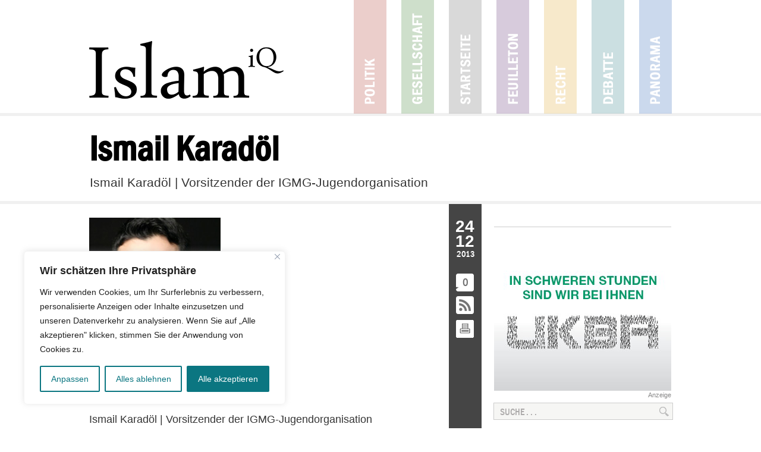

--- FILE ---
content_type: text/html; charset=utf-8
request_url: https://www.google.com/recaptcha/api2/anchor?ar=1&k=6LdoDYoaAAAAAArEc8SKcUXuRFVL6rHuZqbKgF-M&co=aHR0cHM6Ly93d3cuaXNsYW1pcS5kZTo0NDM.&hl=en&v=N67nZn4AqZkNcbeMu4prBgzg&size=invisible&anchor-ms=20000&execute-ms=30000&cb=sit46ss6pod8
body_size: 48440
content:
<!DOCTYPE HTML><html dir="ltr" lang="en"><head><meta http-equiv="Content-Type" content="text/html; charset=UTF-8">
<meta http-equiv="X-UA-Compatible" content="IE=edge">
<title>reCAPTCHA</title>
<style type="text/css">
/* cyrillic-ext */
@font-face {
  font-family: 'Roboto';
  font-style: normal;
  font-weight: 400;
  font-stretch: 100%;
  src: url(//fonts.gstatic.com/s/roboto/v48/KFO7CnqEu92Fr1ME7kSn66aGLdTylUAMa3GUBHMdazTgWw.woff2) format('woff2');
  unicode-range: U+0460-052F, U+1C80-1C8A, U+20B4, U+2DE0-2DFF, U+A640-A69F, U+FE2E-FE2F;
}
/* cyrillic */
@font-face {
  font-family: 'Roboto';
  font-style: normal;
  font-weight: 400;
  font-stretch: 100%;
  src: url(//fonts.gstatic.com/s/roboto/v48/KFO7CnqEu92Fr1ME7kSn66aGLdTylUAMa3iUBHMdazTgWw.woff2) format('woff2');
  unicode-range: U+0301, U+0400-045F, U+0490-0491, U+04B0-04B1, U+2116;
}
/* greek-ext */
@font-face {
  font-family: 'Roboto';
  font-style: normal;
  font-weight: 400;
  font-stretch: 100%;
  src: url(//fonts.gstatic.com/s/roboto/v48/KFO7CnqEu92Fr1ME7kSn66aGLdTylUAMa3CUBHMdazTgWw.woff2) format('woff2');
  unicode-range: U+1F00-1FFF;
}
/* greek */
@font-face {
  font-family: 'Roboto';
  font-style: normal;
  font-weight: 400;
  font-stretch: 100%;
  src: url(//fonts.gstatic.com/s/roboto/v48/KFO7CnqEu92Fr1ME7kSn66aGLdTylUAMa3-UBHMdazTgWw.woff2) format('woff2');
  unicode-range: U+0370-0377, U+037A-037F, U+0384-038A, U+038C, U+038E-03A1, U+03A3-03FF;
}
/* math */
@font-face {
  font-family: 'Roboto';
  font-style: normal;
  font-weight: 400;
  font-stretch: 100%;
  src: url(//fonts.gstatic.com/s/roboto/v48/KFO7CnqEu92Fr1ME7kSn66aGLdTylUAMawCUBHMdazTgWw.woff2) format('woff2');
  unicode-range: U+0302-0303, U+0305, U+0307-0308, U+0310, U+0312, U+0315, U+031A, U+0326-0327, U+032C, U+032F-0330, U+0332-0333, U+0338, U+033A, U+0346, U+034D, U+0391-03A1, U+03A3-03A9, U+03B1-03C9, U+03D1, U+03D5-03D6, U+03F0-03F1, U+03F4-03F5, U+2016-2017, U+2034-2038, U+203C, U+2040, U+2043, U+2047, U+2050, U+2057, U+205F, U+2070-2071, U+2074-208E, U+2090-209C, U+20D0-20DC, U+20E1, U+20E5-20EF, U+2100-2112, U+2114-2115, U+2117-2121, U+2123-214F, U+2190, U+2192, U+2194-21AE, U+21B0-21E5, U+21F1-21F2, U+21F4-2211, U+2213-2214, U+2216-22FF, U+2308-230B, U+2310, U+2319, U+231C-2321, U+2336-237A, U+237C, U+2395, U+239B-23B7, U+23D0, U+23DC-23E1, U+2474-2475, U+25AF, U+25B3, U+25B7, U+25BD, U+25C1, U+25CA, U+25CC, U+25FB, U+266D-266F, U+27C0-27FF, U+2900-2AFF, U+2B0E-2B11, U+2B30-2B4C, U+2BFE, U+3030, U+FF5B, U+FF5D, U+1D400-1D7FF, U+1EE00-1EEFF;
}
/* symbols */
@font-face {
  font-family: 'Roboto';
  font-style: normal;
  font-weight: 400;
  font-stretch: 100%;
  src: url(//fonts.gstatic.com/s/roboto/v48/KFO7CnqEu92Fr1ME7kSn66aGLdTylUAMaxKUBHMdazTgWw.woff2) format('woff2');
  unicode-range: U+0001-000C, U+000E-001F, U+007F-009F, U+20DD-20E0, U+20E2-20E4, U+2150-218F, U+2190, U+2192, U+2194-2199, U+21AF, U+21E6-21F0, U+21F3, U+2218-2219, U+2299, U+22C4-22C6, U+2300-243F, U+2440-244A, U+2460-24FF, U+25A0-27BF, U+2800-28FF, U+2921-2922, U+2981, U+29BF, U+29EB, U+2B00-2BFF, U+4DC0-4DFF, U+FFF9-FFFB, U+10140-1018E, U+10190-1019C, U+101A0, U+101D0-101FD, U+102E0-102FB, U+10E60-10E7E, U+1D2C0-1D2D3, U+1D2E0-1D37F, U+1F000-1F0FF, U+1F100-1F1AD, U+1F1E6-1F1FF, U+1F30D-1F30F, U+1F315, U+1F31C, U+1F31E, U+1F320-1F32C, U+1F336, U+1F378, U+1F37D, U+1F382, U+1F393-1F39F, U+1F3A7-1F3A8, U+1F3AC-1F3AF, U+1F3C2, U+1F3C4-1F3C6, U+1F3CA-1F3CE, U+1F3D4-1F3E0, U+1F3ED, U+1F3F1-1F3F3, U+1F3F5-1F3F7, U+1F408, U+1F415, U+1F41F, U+1F426, U+1F43F, U+1F441-1F442, U+1F444, U+1F446-1F449, U+1F44C-1F44E, U+1F453, U+1F46A, U+1F47D, U+1F4A3, U+1F4B0, U+1F4B3, U+1F4B9, U+1F4BB, U+1F4BF, U+1F4C8-1F4CB, U+1F4D6, U+1F4DA, U+1F4DF, U+1F4E3-1F4E6, U+1F4EA-1F4ED, U+1F4F7, U+1F4F9-1F4FB, U+1F4FD-1F4FE, U+1F503, U+1F507-1F50B, U+1F50D, U+1F512-1F513, U+1F53E-1F54A, U+1F54F-1F5FA, U+1F610, U+1F650-1F67F, U+1F687, U+1F68D, U+1F691, U+1F694, U+1F698, U+1F6AD, U+1F6B2, U+1F6B9-1F6BA, U+1F6BC, U+1F6C6-1F6CF, U+1F6D3-1F6D7, U+1F6E0-1F6EA, U+1F6F0-1F6F3, U+1F6F7-1F6FC, U+1F700-1F7FF, U+1F800-1F80B, U+1F810-1F847, U+1F850-1F859, U+1F860-1F887, U+1F890-1F8AD, U+1F8B0-1F8BB, U+1F8C0-1F8C1, U+1F900-1F90B, U+1F93B, U+1F946, U+1F984, U+1F996, U+1F9E9, U+1FA00-1FA6F, U+1FA70-1FA7C, U+1FA80-1FA89, U+1FA8F-1FAC6, U+1FACE-1FADC, U+1FADF-1FAE9, U+1FAF0-1FAF8, U+1FB00-1FBFF;
}
/* vietnamese */
@font-face {
  font-family: 'Roboto';
  font-style: normal;
  font-weight: 400;
  font-stretch: 100%;
  src: url(//fonts.gstatic.com/s/roboto/v48/KFO7CnqEu92Fr1ME7kSn66aGLdTylUAMa3OUBHMdazTgWw.woff2) format('woff2');
  unicode-range: U+0102-0103, U+0110-0111, U+0128-0129, U+0168-0169, U+01A0-01A1, U+01AF-01B0, U+0300-0301, U+0303-0304, U+0308-0309, U+0323, U+0329, U+1EA0-1EF9, U+20AB;
}
/* latin-ext */
@font-face {
  font-family: 'Roboto';
  font-style: normal;
  font-weight: 400;
  font-stretch: 100%;
  src: url(//fonts.gstatic.com/s/roboto/v48/KFO7CnqEu92Fr1ME7kSn66aGLdTylUAMa3KUBHMdazTgWw.woff2) format('woff2');
  unicode-range: U+0100-02BA, U+02BD-02C5, U+02C7-02CC, U+02CE-02D7, U+02DD-02FF, U+0304, U+0308, U+0329, U+1D00-1DBF, U+1E00-1E9F, U+1EF2-1EFF, U+2020, U+20A0-20AB, U+20AD-20C0, U+2113, U+2C60-2C7F, U+A720-A7FF;
}
/* latin */
@font-face {
  font-family: 'Roboto';
  font-style: normal;
  font-weight: 400;
  font-stretch: 100%;
  src: url(//fonts.gstatic.com/s/roboto/v48/KFO7CnqEu92Fr1ME7kSn66aGLdTylUAMa3yUBHMdazQ.woff2) format('woff2');
  unicode-range: U+0000-00FF, U+0131, U+0152-0153, U+02BB-02BC, U+02C6, U+02DA, U+02DC, U+0304, U+0308, U+0329, U+2000-206F, U+20AC, U+2122, U+2191, U+2193, U+2212, U+2215, U+FEFF, U+FFFD;
}
/* cyrillic-ext */
@font-face {
  font-family: 'Roboto';
  font-style: normal;
  font-weight: 500;
  font-stretch: 100%;
  src: url(//fonts.gstatic.com/s/roboto/v48/KFO7CnqEu92Fr1ME7kSn66aGLdTylUAMa3GUBHMdazTgWw.woff2) format('woff2');
  unicode-range: U+0460-052F, U+1C80-1C8A, U+20B4, U+2DE0-2DFF, U+A640-A69F, U+FE2E-FE2F;
}
/* cyrillic */
@font-face {
  font-family: 'Roboto';
  font-style: normal;
  font-weight: 500;
  font-stretch: 100%;
  src: url(//fonts.gstatic.com/s/roboto/v48/KFO7CnqEu92Fr1ME7kSn66aGLdTylUAMa3iUBHMdazTgWw.woff2) format('woff2');
  unicode-range: U+0301, U+0400-045F, U+0490-0491, U+04B0-04B1, U+2116;
}
/* greek-ext */
@font-face {
  font-family: 'Roboto';
  font-style: normal;
  font-weight: 500;
  font-stretch: 100%;
  src: url(//fonts.gstatic.com/s/roboto/v48/KFO7CnqEu92Fr1ME7kSn66aGLdTylUAMa3CUBHMdazTgWw.woff2) format('woff2');
  unicode-range: U+1F00-1FFF;
}
/* greek */
@font-face {
  font-family: 'Roboto';
  font-style: normal;
  font-weight: 500;
  font-stretch: 100%;
  src: url(//fonts.gstatic.com/s/roboto/v48/KFO7CnqEu92Fr1ME7kSn66aGLdTylUAMa3-UBHMdazTgWw.woff2) format('woff2');
  unicode-range: U+0370-0377, U+037A-037F, U+0384-038A, U+038C, U+038E-03A1, U+03A3-03FF;
}
/* math */
@font-face {
  font-family: 'Roboto';
  font-style: normal;
  font-weight: 500;
  font-stretch: 100%;
  src: url(//fonts.gstatic.com/s/roboto/v48/KFO7CnqEu92Fr1ME7kSn66aGLdTylUAMawCUBHMdazTgWw.woff2) format('woff2');
  unicode-range: U+0302-0303, U+0305, U+0307-0308, U+0310, U+0312, U+0315, U+031A, U+0326-0327, U+032C, U+032F-0330, U+0332-0333, U+0338, U+033A, U+0346, U+034D, U+0391-03A1, U+03A3-03A9, U+03B1-03C9, U+03D1, U+03D5-03D6, U+03F0-03F1, U+03F4-03F5, U+2016-2017, U+2034-2038, U+203C, U+2040, U+2043, U+2047, U+2050, U+2057, U+205F, U+2070-2071, U+2074-208E, U+2090-209C, U+20D0-20DC, U+20E1, U+20E5-20EF, U+2100-2112, U+2114-2115, U+2117-2121, U+2123-214F, U+2190, U+2192, U+2194-21AE, U+21B0-21E5, U+21F1-21F2, U+21F4-2211, U+2213-2214, U+2216-22FF, U+2308-230B, U+2310, U+2319, U+231C-2321, U+2336-237A, U+237C, U+2395, U+239B-23B7, U+23D0, U+23DC-23E1, U+2474-2475, U+25AF, U+25B3, U+25B7, U+25BD, U+25C1, U+25CA, U+25CC, U+25FB, U+266D-266F, U+27C0-27FF, U+2900-2AFF, U+2B0E-2B11, U+2B30-2B4C, U+2BFE, U+3030, U+FF5B, U+FF5D, U+1D400-1D7FF, U+1EE00-1EEFF;
}
/* symbols */
@font-face {
  font-family: 'Roboto';
  font-style: normal;
  font-weight: 500;
  font-stretch: 100%;
  src: url(//fonts.gstatic.com/s/roboto/v48/KFO7CnqEu92Fr1ME7kSn66aGLdTylUAMaxKUBHMdazTgWw.woff2) format('woff2');
  unicode-range: U+0001-000C, U+000E-001F, U+007F-009F, U+20DD-20E0, U+20E2-20E4, U+2150-218F, U+2190, U+2192, U+2194-2199, U+21AF, U+21E6-21F0, U+21F3, U+2218-2219, U+2299, U+22C4-22C6, U+2300-243F, U+2440-244A, U+2460-24FF, U+25A0-27BF, U+2800-28FF, U+2921-2922, U+2981, U+29BF, U+29EB, U+2B00-2BFF, U+4DC0-4DFF, U+FFF9-FFFB, U+10140-1018E, U+10190-1019C, U+101A0, U+101D0-101FD, U+102E0-102FB, U+10E60-10E7E, U+1D2C0-1D2D3, U+1D2E0-1D37F, U+1F000-1F0FF, U+1F100-1F1AD, U+1F1E6-1F1FF, U+1F30D-1F30F, U+1F315, U+1F31C, U+1F31E, U+1F320-1F32C, U+1F336, U+1F378, U+1F37D, U+1F382, U+1F393-1F39F, U+1F3A7-1F3A8, U+1F3AC-1F3AF, U+1F3C2, U+1F3C4-1F3C6, U+1F3CA-1F3CE, U+1F3D4-1F3E0, U+1F3ED, U+1F3F1-1F3F3, U+1F3F5-1F3F7, U+1F408, U+1F415, U+1F41F, U+1F426, U+1F43F, U+1F441-1F442, U+1F444, U+1F446-1F449, U+1F44C-1F44E, U+1F453, U+1F46A, U+1F47D, U+1F4A3, U+1F4B0, U+1F4B3, U+1F4B9, U+1F4BB, U+1F4BF, U+1F4C8-1F4CB, U+1F4D6, U+1F4DA, U+1F4DF, U+1F4E3-1F4E6, U+1F4EA-1F4ED, U+1F4F7, U+1F4F9-1F4FB, U+1F4FD-1F4FE, U+1F503, U+1F507-1F50B, U+1F50D, U+1F512-1F513, U+1F53E-1F54A, U+1F54F-1F5FA, U+1F610, U+1F650-1F67F, U+1F687, U+1F68D, U+1F691, U+1F694, U+1F698, U+1F6AD, U+1F6B2, U+1F6B9-1F6BA, U+1F6BC, U+1F6C6-1F6CF, U+1F6D3-1F6D7, U+1F6E0-1F6EA, U+1F6F0-1F6F3, U+1F6F7-1F6FC, U+1F700-1F7FF, U+1F800-1F80B, U+1F810-1F847, U+1F850-1F859, U+1F860-1F887, U+1F890-1F8AD, U+1F8B0-1F8BB, U+1F8C0-1F8C1, U+1F900-1F90B, U+1F93B, U+1F946, U+1F984, U+1F996, U+1F9E9, U+1FA00-1FA6F, U+1FA70-1FA7C, U+1FA80-1FA89, U+1FA8F-1FAC6, U+1FACE-1FADC, U+1FADF-1FAE9, U+1FAF0-1FAF8, U+1FB00-1FBFF;
}
/* vietnamese */
@font-face {
  font-family: 'Roboto';
  font-style: normal;
  font-weight: 500;
  font-stretch: 100%;
  src: url(//fonts.gstatic.com/s/roboto/v48/KFO7CnqEu92Fr1ME7kSn66aGLdTylUAMa3OUBHMdazTgWw.woff2) format('woff2');
  unicode-range: U+0102-0103, U+0110-0111, U+0128-0129, U+0168-0169, U+01A0-01A1, U+01AF-01B0, U+0300-0301, U+0303-0304, U+0308-0309, U+0323, U+0329, U+1EA0-1EF9, U+20AB;
}
/* latin-ext */
@font-face {
  font-family: 'Roboto';
  font-style: normal;
  font-weight: 500;
  font-stretch: 100%;
  src: url(//fonts.gstatic.com/s/roboto/v48/KFO7CnqEu92Fr1ME7kSn66aGLdTylUAMa3KUBHMdazTgWw.woff2) format('woff2');
  unicode-range: U+0100-02BA, U+02BD-02C5, U+02C7-02CC, U+02CE-02D7, U+02DD-02FF, U+0304, U+0308, U+0329, U+1D00-1DBF, U+1E00-1E9F, U+1EF2-1EFF, U+2020, U+20A0-20AB, U+20AD-20C0, U+2113, U+2C60-2C7F, U+A720-A7FF;
}
/* latin */
@font-face {
  font-family: 'Roboto';
  font-style: normal;
  font-weight: 500;
  font-stretch: 100%;
  src: url(//fonts.gstatic.com/s/roboto/v48/KFO7CnqEu92Fr1ME7kSn66aGLdTylUAMa3yUBHMdazQ.woff2) format('woff2');
  unicode-range: U+0000-00FF, U+0131, U+0152-0153, U+02BB-02BC, U+02C6, U+02DA, U+02DC, U+0304, U+0308, U+0329, U+2000-206F, U+20AC, U+2122, U+2191, U+2193, U+2212, U+2215, U+FEFF, U+FFFD;
}
/* cyrillic-ext */
@font-face {
  font-family: 'Roboto';
  font-style: normal;
  font-weight: 900;
  font-stretch: 100%;
  src: url(//fonts.gstatic.com/s/roboto/v48/KFO7CnqEu92Fr1ME7kSn66aGLdTylUAMa3GUBHMdazTgWw.woff2) format('woff2');
  unicode-range: U+0460-052F, U+1C80-1C8A, U+20B4, U+2DE0-2DFF, U+A640-A69F, U+FE2E-FE2F;
}
/* cyrillic */
@font-face {
  font-family: 'Roboto';
  font-style: normal;
  font-weight: 900;
  font-stretch: 100%;
  src: url(//fonts.gstatic.com/s/roboto/v48/KFO7CnqEu92Fr1ME7kSn66aGLdTylUAMa3iUBHMdazTgWw.woff2) format('woff2');
  unicode-range: U+0301, U+0400-045F, U+0490-0491, U+04B0-04B1, U+2116;
}
/* greek-ext */
@font-face {
  font-family: 'Roboto';
  font-style: normal;
  font-weight: 900;
  font-stretch: 100%;
  src: url(//fonts.gstatic.com/s/roboto/v48/KFO7CnqEu92Fr1ME7kSn66aGLdTylUAMa3CUBHMdazTgWw.woff2) format('woff2');
  unicode-range: U+1F00-1FFF;
}
/* greek */
@font-face {
  font-family: 'Roboto';
  font-style: normal;
  font-weight: 900;
  font-stretch: 100%;
  src: url(//fonts.gstatic.com/s/roboto/v48/KFO7CnqEu92Fr1ME7kSn66aGLdTylUAMa3-UBHMdazTgWw.woff2) format('woff2');
  unicode-range: U+0370-0377, U+037A-037F, U+0384-038A, U+038C, U+038E-03A1, U+03A3-03FF;
}
/* math */
@font-face {
  font-family: 'Roboto';
  font-style: normal;
  font-weight: 900;
  font-stretch: 100%;
  src: url(//fonts.gstatic.com/s/roboto/v48/KFO7CnqEu92Fr1ME7kSn66aGLdTylUAMawCUBHMdazTgWw.woff2) format('woff2');
  unicode-range: U+0302-0303, U+0305, U+0307-0308, U+0310, U+0312, U+0315, U+031A, U+0326-0327, U+032C, U+032F-0330, U+0332-0333, U+0338, U+033A, U+0346, U+034D, U+0391-03A1, U+03A3-03A9, U+03B1-03C9, U+03D1, U+03D5-03D6, U+03F0-03F1, U+03F4-03F5, U+2016-2017, U+2034-2038, U+203C, U+2040, U+2043, U+2047, U+2050, U+2057, U+205F, U+2070-2071, U+2074-208E, U+2090-209C, U+20D0-20DC, U+20E1, U+20E5-20EF, U+2100-2112, U+2114-2115, U+2117-2121, U+2123-214F, U+2190, U+2192, U+2194-21AE, U+21B0-21E5, U+21F1-21F2, U+21F4-2211, U+2213-2214, U+2216-22FF, U+2308-230B, U+2310, U+2319, U+231C-2321, U+2336-237A, U+237C, U+2395, U+239B-23B7, U+23D0, U+23DC-23E1, U+2474-2475, U+25AF, U+25B3, U+25B7, U+25BD, U+25C1, U+25CA, U+25CC, U+25FB, U+266D-266F, U+27C0-27FF, U+2900-2AFF, U+2B0E-2B11, U+2B30-2B4C, U+2BFE, U+3030, U+FF5B, U+FF5D, U+1D400-1D7FF, U+1EE00-1EEFF;
}
/* symbols */
@font-face {
  font-family: 'Roboto';
  font-style: normal;
  font-weight: 900;
  font-stretch: 100%;
  src: url(//fonts.gstatic.com/s/roboto/v48/KFO7CnqEu92Fr1ME7kSn66aGLdTylUAMaxKUBHMdazTgWw.woff2) format('woff2');
  unicode-range: U+0001-000C, U+000E-001F, U+007F-009F, U+20DD-20E0, U+20E2-20E4, U+2150-218F, U+2190, U+2192, U+2194-2199, U+21AF, U+21E6-21F0, U+21F3, U+2218-2219, U+2299, U+22C4-22C6, U+2300-243F, U+2440-244A, U+2460-24FF, U+25A0-27BF, U+2800-28FF, U+2921-2922, U+2981, U+29BF, U+29EB, U+2B00-2BFF, U+4DC0-4DFF, U+FFF9-FFFB, U+10140-1018E, U+10190-1019C, U+101A0, U+101D0-101FD, U+102E0-102FB, U+10E60-10E7E, U+1D2C0-1D2D3, U+1D2E0-1D37F, U+1F000-1F0FF, U+1F100-1F1AD, U+1F1E6-1F1FF, U+1F30D-1F30F, U+1F315, U+1F31C, U+1F31E, U+1F320-1F32C, U+1F336, U+1F378, U+1F37D, U+1F382, U+1F393-1F39F, U+1F3A7-1F3A8, U+1F3AC-1F3AF, U+1F3C2, U+1F3C4-1F3C6, U+1F3CA-1F3CE, U+1F3D4-1F3E0, U+1F3ED, U+1F3F1-1F3F3, U+1F3F5-1F3F7, U+1F408, U+1F415, U+1F41F, U+1F426, U+1F43F, U+1F441-1F442, U+1F444, U+1F446-1F449, U+1F44C-1F44E, U+1F453, U+1F46A, U+1F47D, U+1F4A3, U+1F4B0, U+1F4B3, U+1F4B9, U+1F4BB, U+1F4BF, U+1F4C8-1F4CB, U+1F4D6, U+1F4DA, U+1F4DF, U+1F4E3-1F4E6, U+1F4EA-1F4ED, U+1F4F7, U+1F4F9-1F4FB, U+1F4FD-1F4FE, U+1F503, U+1F507-1F50B, U+1F50D, U+1F512-1F513, U+1F53E-1F54A, U+1F54F-1F5FA, U+1F610, U+1F650-1F67F, U+1F687, U+1F68D, U+1F691, U+1F694, U+1F698, U+1F6AD, U+1F6B2, U+1F6B9-1F6BA, U+1F6BC, U+1F6C6-1F6CF, U+1F6D3-1F6D7, U+1F6E0-1F6EA, U+1F6F0-1F6F3, U+1F6F7-1F6FC, U+1F700-1F7FF, U+1F800-1F80B, U+1F810-1F847, U+1F850-1F859, U+1F860-1F887, U+1F890-1F8AD, U+1F8B0-1F8BB, U+1F8C0-1F8C1, U+1F900-1F90B, U+1F93B, U+1F946, U+1F984, U+1F996, U+1F9E9, U+1FA00-1FA6F, U+1FA70-1FA7C, U+1FA80-1FA89, U+1FA8F-1FAC6, U+1FACE-1FADC, U+1FADF-1FAE9, U+1FAF0-1FAF8, U+1FB00-1FBFF;
}
/* vietnamese */
@font-face {
  font-family: 'Roboto';
  font-style: normal;
  font-weight: 900;
  font-stretch: 100%;
  src: url(//fonts.gstatic.com/s/roboto/v48/KFO7CnqEu92Fr1ME7kSn66aGLdTylUAMa3OUBHMdazTgWw.woff2) format('woff2');
  unicode-range: U+0102-0103, U+0110-0111, U+0128-0129, U+0168-0169, U+01A0-01A1, U+01AF-01B0, U+0300-0301, U+0303-0304, U+0308-0309, U+0323, U+0329, U+1EA0-1EF9, U+20AB;
}
/* latin-ext */
@font-face {
  font-family: 'Roboto';
  font-style: normal;
  font-weight: 900;
  font-stretch: 100%;
  src: url(//fonts.gstatic.com/s/roboto/v48/KFO7CnqEu92Fr1ME7kSn66aGLdTylUAMa3KUBHMdazTgWw.woff2) format('woff2');
  unicode-range: U+0100-02BA, U+02BD-02C5, U+02C7-02CC, U+02CE-02D7, U+02DD-02FF, U+0304, U+0308, U+0329, U+1D00-1DBF, U+1E00-1E9F, U+1EF2-1EFF, U+2020, U+20A0-20AB, U+20AD-20C0, U+2113, U+2C60-2C7F, U+A720-A7FF;
}
/* latin */
@font-face {
  font-family: 'Roboto';
  font-style: normal;
  font-weight: 900;
  font-stretch: 100%;
  src: url(//fonts.gstatic.com/s/roboto/v48/KFO7CnqEu92Fr1ME7kSn66aGLdTylUAMa3yUBHMdazQ.woff2) format('woff2');
  unicode-range: U+0000-00FF, U+0131, U+0152-0153, U+02BB-02BC, U+02C6, U+02DA, U+02DC, U+0304, U+0308, U+0329, U+2000-206F, U+20AC, U+2122, U+2191, U+2193, U+2212, U+2215, U+FEFF, U+FFFD;
}

</style>
<link rel="stylesheet" type="text/css" href="https://www.gstatic.com/recaptcha/releases/N67nZn4AqZkNcbeMu4prBgzg/styles__ltr.css">
<script nonce="1rx06doPcbawBx-9OYSCNA" type="text/javascript">window['__recaptcha_api'] = 'https://www.google.com/recaptcha/api2/';</script>
<script type="text/javascript" src="https://www.gstatic.com/recaptcha/releases/N67nZn4AqZkNcbeMu4prBgzg/recaptcha__en.js" nonce="1rx06doPcbawBx-9OYSCNA">
      
    </script></head>
<body><div id="rc-anchor-alert" class="rc-anchor-alert"></div>
<input type="hidden" id="recaptcha-token" value="[base64]">
<script type="text/javascript" nonce="1rx06doPcbawBx-9OYSCNA">
      recaptcha.anchor.Main.init("[\x22ainput\x22,[\x22bgdata\x22,\x22\x22,\[base64]/[base64]/MjU1Ong/[base64]/[base64]/[base64]/[base64]/[base64]/[base64]/[base64]/[base64]/[base64]/[base64]/[base64]/[base64]/[base64]/[base64]/[base64]\\u003d\x22,\[base64]\\u003d\x22,\[base64]/wr4YAMO2NWRTJsK9RcK9MFdWw63Dt8Kjwol4HnvClzfCnFjDsVtlOgnCownCjsKgLMOgwoUjRBABw5I0BALCkC9MRT8AKyV1CwkuwqdHw6xqw4oKOMKoFMOgTH/[base64]/[base64]/CrsK2R8K2b0lbw4vClsKDM8KFfMORehLDlRPCkcOIwrTDiMOUZwpnw4LDmMOnwotBw4/Cr8OqwoLDo8KIIQ/ClEPCkEfDj2rCm8KaBVjCg14tZsO2w7xKLcOZTMOWw5Qcw5DDmkTCkCsRw7TCrcOxw6cwfMKXFzoEFcOQK0PCsSzDtsObXhc2SMK1bgEswohhR2nDv38eAEDCvsOpw7YbUXzCm3/[base64]/CgE8bTzVRw77Dh8OYM8Oww7TCtzpwGsKYGW/Do03Dpn0Fw7MPCsO4RMOwwr3CvybDhkgZFsO/w7Rpd8Kgw7XDucKSw71gKG0uwoHCrcONQDN2UyfCgBUedcOdcMKELHBcw6DDp0fDnsO7asOvR8OkPcOTUMKBd8OIwrxNwrBcGBnDgiMxMmvDpjHDoEspwq8pSwBCRx0uLQfCvMK9N8OSQMKxwpjDpz3Chx/DrcOjwovDgS9ow6TCpsK/w6oPJMKZS8OiwrTCvznCnzDDni0mQ8KpKnvDmhZvNcKZw5s6w5xyScK6RDIWw6nCtRBDWigcw7XDmcKfCBHChsO9wpfDvcO6w6ElA2BbwprCisKsw791BcK1w4zDgsK2C8KJw5DCkcK2wonCsmMNHMKXwrBkw5JTFMKkwoHCtMKoPwDCiMOhag/CuMK8Kj7CjcKWwrvCjF3DniPCgsOiwq9mw53CscOaJ0PDkRzCjFDDqcOfwpjDvhPDh0YOw40aLMOSTsOUw57DlwPDhCXDpRXDtB9dF3M1wpsgwpXClVY4aMO5D8Oyw691UR4gwpABWFbDiwvDu8O/[base64]/wprCrX7DgMO6w6bCujnCkcORd1fDj27CgzHCrDFvPcKZRMK+asKLFsK7w5RoUMKYaVV8wq5WOMKmw7jDlBBGPXF/UXMlw4TDosKdw7QxUMOLehcYVSF5VMKfCHl8cRNtBTZRwqJ0YcOGw7IWwovCnsO/woIhQQ5KYcKOw6g/woLDmcOzB8OeWMO8wpXCpMKzPFogwq/Cu8KWH8OANMKXwpHCi8KZw7cwVGRgQcO5RBhOPWUFw4nCm8KZXW9haX1pK8O+w49WwrI/w550w7d5w4jCqEEyEsOUw6obecKhwq/DnBAbw7XDllDCn8OTaUjCnMOKUDo0wrRrw51Qw6FoesKLX8OXJHPCr8OKVcK+DyxfcsOxwq9zw6wCNMO+SUAtw5/Cs2IqGcKfB3nDt3TDhMKtw7TCnXlkfsKxRcK8d03DosKRKyLCs8KYSFTCscOOXE3DrsOfPD/[base64]/Cgz7Ci8Kpw6cMw4sVDMOxdSxiw6fDl8KufitdXQ3DlsKeSVXChFZTbMKjPsOYTlg6wrrDgcOSwq7DuzQCf8ODw7/Cn8OWw4M2w5Jmw48twqPDkcOkBsOgHcO3w5xLwrMIXsOsL2gKwovCvjEiw5bCkx4lwrbDlGjClnESw5DDs8KiwqFpZXDDicO2wqdcBMOjdMO+wpIQOMOFbk8talbCucKQXMOGF8O6MSt/dsO9LMK0R0xAECPDtsOmw7hPX8OgYkZLGk52w63CicOpRzzCgnPDtDDDvH/[base64]/Di0UlwovDncKWw7bCtMORKcOtwqfDkcKOwqVcY8KoWhxYw6/CkcOuwp/CkCQJKzMHTMOqPHDCl8OQRAvDicOpw5zDnsKFw5jDsMO7YsOYw4PDlMO/[base64]/wrYxRhDDoTJcw61hMz9Mw5fCpU1ywq3DjcOqFcKvwqzCoBvDrTwBwofDgDxeWBR4M3vDpDJjCcO4eR7DlsO7wpBgYjVkwpIJwroxBn7CgsKcemhkF1MfwqvDs8OcIC3CsF/DmGQWYMKVU8K/wrMhwqLChsO/wofChcO9w6cTEcOwwpFhNcOTw4XClR/CucOAwrrDgVxEw4/[base64]/X8ORIsO2wqlwUcKbw7FawqLCnsO/[base64]/[base64]/Ch8K+H8KywrhEw7TCmsOdB3E+CcKaHcOKwq7Cn2fCjcKyw4TCvMO3OsO6wqTDtMKrFiXCgcKlD8ORwq8oEB8hKcOUw7RWCcOtwoHClx3DjMKcZg3DlH7DjsKPFMOsw7zDgcK/w7hAw4Ucw4gpw58Pwr7DoFlXwq/CmsOVdkVtw60ZwrhLw7Mdw6YFIMKEwrbCuCdfRMKAIcOQw6/Du8KWOBXCi3rCr8O/NcKwUnPCvMOcwrDDtcOxHyXDrFFJw6Ftw7TCmVxxwqMzXTLDmsKBBcOxwrXCpz0zwooICRXCjiDDpRMpPMKhBT/[base64]/DjHPDjiLCl8O8wrnDlcKMw4QLwobDuFbDhcKaOh9Xw5MgwozCuMOIw7zCncOewqZlwpnDkMK+DlHDuU/CpVRlEcOuAcOqE3ElKDLDiAIcw593w7HCqhMPw5Jsw51ZXgjDkcKiwpnCicOsfcK/GcOyaQLDnkzCphTCq8KXESfChcKYKSAcwoTCvHLCtcKWwp3DhwLCqSw4wqR7S8OCMVA/woAMGCXCmMO+wrtFw5wXWhHDqBxIwrcow5zDjFbDvsKOw7ZPL07DsWLDusKSBsOBwqd9wqMaZMO2w5nCtQrDvj3Dr8OOOcOfS2nDgQIWJMONGyAcw5rCmsOATVvDkcKOw4BneAvCtsKowqXCnsOSw7x+JA3CnxfCjsKHPB92BsO+GsK7w4/[base64]/Dp1XDm8Kcw71YKcO3M8K1w4pKQV3Cv0g3acO8w6kywqbDlH3Do0PDpcOxwqDDlVPCjMO5wpPCtMKWb30QKcOYwpzDqMOaSjvChXHDvcOGSF/Cv8KUfMOfwpTDrFDDuMOyw6bCnQ19w6gBw7bCrMK/w67CrXNFIy3DlmbCuMKwOMK3YzhDPlcvesKQwpplwrzCpntSw7l+wrJ2H09Qw5EoICXCklTDlRh6wppUw7/CvsK6e8KgKD0awr7CuMKQHgBJwoInw55PUj3Dn8OVw6cUacK9wqXDkCBQG8Ouwp7DnUF3woxtI8OBc2nCok7CnsKIw7Jaw7fCisKGwojCosO4XHjDlsKNwq40HsO/[base64]/CucKoPxtUeMKiw7nCvFFDSSLDpn/Dl2FiwozDn8K5Rg7DowQSN8OtwpHDoU7Dh8OXwrhCwqJNO0UvFX1ew47CosKSwrJYPVPDjQLCgMKxw4rDgjTDq8Kqfn3ClMOoZsKIZcKHw7/CvhLDosOKw4rCoTzCmMOzw4/[base64]/CswLCgsKfDxthwodXQQEJw6HDqRMQw4ocw5IJcMKHLkEHw6wJdsKFw5BSDMKpwpDDosKHwqsUw5jCrMOWRMKZworDqMOMJMOXfcKQw5lLworDhiduTH/[base64]/CvEl9e8OTwpUATh3Di8KbBz7Ct8O5ZsKqFsOOPMKADFzCmsOPwqjCucKPw5rCog5Dw59nw4lJwroUV8KMwpQoPkTCt8OaeFDDuhYnASwnTizDksKCw4TDvMOUw6/CrknDsT0+N3XDljtuH8KEwp3DlMOLwrPCpMO5H8OLaRDDs8KFw5EJw6RvLsOVdMOLEsKjwrF/[base64]/DhMKuNMOVw4TDmsK3wrjDrcO6w7lwwrV8GzlVc8O1wp3DkwM/w6vDicOQPsKRw7rDisOTw5DDlsOIw6DDjMO0wpnDkjPDrH3DqMKKwqsoJ8OpwqYBbXDDnwJeIzHDmsKccMOLc8KUw7TDgQ4ZY8K1dXjDnMKEXcO4wqQ4wqMhwrBHZMOawrZNSsKaWx9Kwq0Mw7zDvCDDnmAxK2LCtFvDq3drw4cJwrvCo3wNw6/Do8KDwro5VkDCvXLCssK/cH/[base64]/ChSrDg8OWKX3DpCtTPBrClMOzw4nCgMOFWA5Yw7LDlMOfwoVkw4Exw4Z0ABnDmxbDvcKowojCkcODw70tw7DCrWDCpQ9DwqrCscKjbGtpw7Ylw67Cm0AKdcOAVsK4SMOOTsKzwqDDtXvDr8O2w73DtHcJNsK5P8O8Gm/Ciz5wYsKye8K9wrXDqyctcBTDp8K+woHDvMKowqAwKQ3DhBTCmlQAPglBwq1+I8OZw6rDmcKCwoTCrMOsw5rCv8KfN8K2w443L8K/AEoDDWXChMOQw5YMwpccwqMBPMOvwpHDq1YbwrgGQl1vwpp3wqB2WcKPQcOQw6PCtMKew4B1w77DncO5wrjDmMKEVzfCo17DmgA6LTB4IhrCo8OhQsODWcK+CsOKCcODX8OqA8Kqw5jChCkPSMOGVEYIw6HDhSTCgsOtw6/DogzDvlENw5gnwobDoX1ZwpjCvsKaw6rDtl/DlCnDkjzDnFEDw67CvlcNF8KdXC/DpMOTGMOAw5PCoSsLH8K+ZWLDoWfDoDMow6ozw5LClT/ChXLDuVjDnUdnd8K3GMKNMMK/aHjDssKqw6thw7PCjsOGwq/DpsKtwqXCoMOWw6/Dm8O+w6UMK3IuSG/CjsKyE39mwqhjw4IWwr3DggnDosObf1jCkRzDnlXCumk6WG/Di1FiailHwoN+w6thNgvDi8K3w4XDrMOzTRpcw74BIcKuw59Owp98UsO9w73CgCRnw7NNwoPCoSNpw78swoDDiRTCjGfDr8OAwr/[base64]/DuBp1H8OQwpgrw6fDl2/DkcK9wrzDoMKkSlrCgMKMwr0nwrHCucKTwrEtV8OEQcOqworDu8O0w5BFw6wdKsKXwpXCgsOAKMKFw793PsKCwoxUaRfDsxTDi8KYccOtcMOjw6/DjwIdAcKve8Oow75rw5ZswrZqw7M+c8OeUjbDgVRDw49HQSRYV3fCsMKiw4VNd8Ojwr3DrsOSw6QGQRVracOAw7B7woJ+JTJZSkjCoMObHCvDqMK5w4M7OGvDhsKpwonCilXDvT/DksKIeGHDjzk2NxXDqsOnwqfDlsK2dcO1TFpawoZ7w6nDisO4wrDDnRdCa2ZjAAt4w65Jwoo6w40LWsKTwrVpwqcxwqPCmcObBcK5Az9SbxXDuMOIw6MEJsK2wqQfYMK1woxDGMOQE8OedcOEOcK9wqfDmgHDpMKJBHxwecOGw5l8wqPCkX91R8OXwp4/ESbCqzUMBRwVZzHDocKyw7vCrX7ChsKBw6Apw6cewoYGB8OJwr0Mw7sDw6vDvnNZKcKJw7sfw5sAwqbCrGkcMnbCqcOcXTUIwonCtsO+wr3CuEnDscKQCGgvBG0Vw7sqwqbCuEzConFvw69kE1jDmsKKbcO3IMKiwqbDucK/wrjCsDvDh1g7w7HDqcKXwoV9OsKQDEzDtMOIFXPCpip2w48JwroGGyXCg1tEw7nCrsOtwqkZw68Ewp7Dsl5JZsKKwod6w5kDwpouTT/[base64]/CiyjCmi3Dl8OTwpVuOsOHKMKRDsK4w4I+w4NywpUUw6pCw7Qlw5UfKHNcD8Kwwr4rw7LDtyxqHC8Lw6zCp14Aw6EQw7IrwpbCvcOgw4/[base64]/RsKXw5UvfEfDky7Djm3CqsKhw6fDtQwkw5vDv2vDowrClMKsEcOrVsKXwrfDuMO5XsKMw5zCjMKPM8KFw6FrwqEsRMK5CsKOf8OIw70yHmfDjcOtw5LDhmVYAW7CsMO2X8O8wrZ/J8Kcw4XCs8Kgwp7Dr8KPwoPClzzCoMOmZ8OHOsOzeMKow70uNsOpw74dw55Lw5Yte1PDj8Kdb8OWIiXDosK2wqXCkH8iw7l/dHECwrTCgTDCosKBw5QcwpRmMXvCpcOVW8KofA4GAcOBw5jCkmnDvXjCkcKCZMKUw7Riw4/CgC05w6IOwojDtMOmcx8Yw4dRYMKbF8OnEwVMwqjDisKpYyJ1wrLCpwoOw7pCCsKQwo4hwqVgw6YTOMKMw5I5w4UrViBnUsOcwr49wrLCg2grRk/DiA92woTDusKvw4YvwoHCjnNFScOwasKYUk0Ewo8Dw7TDgcOFC8OowqoRw74gX8KAw5sLaU5hGMKqKMKTw4jDicK3NcOVbH/DjzBdAT5IfGpowrnCjcOrDMKGYMOIwoXCtCrDnCzCtQQ4wo1Xw4TDnToNExtPasOacUZ7w5zDlgDDrMKLw41KwojCnsKYw43ClsK2w54IwrzCh115w7zChcKiw47CvsO/w6nDqAsCwo5pw4zDkcOLwo7DjELCtsODw79mH3kWH1jDrFJOfRfDlUPDtgRdcsKSwrHDmU3CgUYbLcKcw4RLDcKtGRjCmMObwqZtA8OICCnDssOQwonDgcO6wozCtBbCvA9FejU5wqXDvsOgTsOMMF5ycMOvw65ywoHDrcOvwqnCt8K/wr3DhMOKBnvCggUxw7NWwofDksKGc0bCpzt8w7B2wprDkMOdw5/CmF0lwpHCgBs7w71JB0PDiMKrw4jCp8OvIzZhbmx2wojCjMOQOV7DtThSw7TChWVDwrfDl8OCZ1fDmALCr33Dnj7CusKCesKjwrorPsKjcMOVw54nRcKswqhrHcKgw7QnQA7Ds8KPe8O4w5ZVwp1GCMKpwonDusOAwoTCgcO6BStYUGduwq4+bFHDoEN/w7vCk3sMdWTDhsKUKQ48NWzDvMOcwq81w73DrhbCg3bDgCbCkcOWd3sBD004Hy0cdcKFw61fMS4iUcOvUMKORsOZw7MsAH0cTXRAw4bCvcKfXn0BQyrDiMK4wr00w4nDsCJUw4kFBg0VWcKOwooqEMOWCTxsw7vDicK/wrUOwpkYw4wtXMOdw5nCgcKGZsObTFhnwr3CjcOIw5fDjWfDhw/DmsKcVMO7PHQIw6LCmMKPw4wEBGdQwp7DpkrCtsOUf8K4w6NoYxPDiBbCsXtDwqxnLitRw499w6HDgcKbPTrDt0bDuMOJUhjCmSrDpMOvwqp/wpTDs8OpdGnDqks/BiXDscOUwo/DrMOQwrt/esOhIcK9wqBjJDpqIsOSwqYPwoV0G3ISPBgvLcOmw78QUg8saCvClsOqGMK/wrvDrk3CvcKaYH7DrgnCnilJLMKxw68SwqrCvsKZwp4pw4x6w4ILODgSFmM2ElnDrsK5cMKiXyMlBMOfwoIkTcOZw51lT8KoIydWwqdjJ8O+wpfCg8OfTEx5wrlDw4/ChQ/DrcKAw4l7IxzCgMKnwqjChSptDcK/woXDvHTCksKnw7kmw4BTAUrCiMKDw5TDiVDCk8KEScO5CRRSwo7Dt2I+QAlDwpVww6zDlMOfwr3DusK5wrjDlEDDhsKtw5oYwp4IwoFpQcKZw5HDvB/CsB/[base64]/w5rCqTkYX8Otw4TCicOYEljDpMOmw48QwoXDm8OUCcOCw7/CssKMwrrCuMO+w6jCtMOTTsOkw7/[base64]/woN1wq3CjFfCvTcfYVcQIsK9w7/Cs8OAwohvYHUkw7sZFgzDqFIxRXE/w6tTw5Q8KsKRI8KucFrDrsKwScOqX8K4TkbCmktJADA3wpNqwq07NVEAE30QwrjCrMOpLsKTw5LDjsKKLcKywrTDiG8YXsOmw6cRwoFUNWrDl3DDlMKcwoDCpMOxw63DvRcPw6PDrWkqw4M/Y01QQsKRdcKiGsOhwqTCnsKLwrTDksKDK1xvw6hfDsKywo3Cn3Fkc8OldMKgRsOGworDlcOPw43Crj5pb8KYbMKjeG9Rwq/Cg8OJA8KeSsKJY1M8w6bCmgQJGFUqwpjCtk/DrsKiw4/[base64]/Co2VUPMKhwqHCniBbwrFHw6TCvllcCHk1ACE4woPDoD7DhsOaVhbCnMOAXkdBwr0+wrVvwoBmwoDDgVMIw4/Djx7ChsODCUXCsyYcwrbCjC0EOEbCuyQtbMOpd1jCgmcww5fDusKywqkTdEHDj1wUO8KWFsOwwqjDrgnCpEbDuMOWWsK0w6DCo8Ogw6ddNwbDkMKKYcK+w45lcMKew4wsw6/DmMKwJsKfwoYQw6FmPMO9aB/DsMOVwod9wo/Cv8Kaw5rChMOFGxDCncKrMxvDoQ/Ds0jClsK7w6YtZsKwb2ZYDldmPm8Kw5zCuDYVw6zDsEfDmMO8wps/[base64]/Pw3CmMKFLFUkw5DDpMOBwrdswozCjcORw7F0LiI6w6EMw6/[base64]/Cl24QwqTCoULDo8Obw7A1Oz3DncKdwqg7Xy/DosOKBMOTTcORw5kWw4dtMR/DscODJ8KqGsODKWzDj300w4TCk8O1FEzChT3CgjVvwqXCmiM9AcO8G8O3wrPDjVMWwrnClEvDtzfDulPCrFvDoj3DmcKpw4opc8KZVEHDmg7Cu8OZb8ObfWzDnXvDvXDDlyTDncK8GRw2wq0Aw6rCvsK/w4jDpD7Du8Ozw4XDkMO4IinDph/DvcODCMKCXcO0X8KAeMKFw4HDjcO/w7ZUXkTCsSPCg8O6T8KJwoXCtcORGmoPdMOKw51seSsFwoRUJBHCt8OlJcKywrYaaMO9w48rw4zDocKlw6/[base64]/F8Ouw6lcwprCjsK/BGzCl27CpsKQw6Fuw7LDq8KLcMKzPw3DmsKeCFHCvcKDwq3CpcKhwp9ow7nCuMKqZMKjUMKBRXbDocOaesO3wroXYx5qw6fDkMOWDkgXPcOjw4I8wprChcOZCsOyw4UWw55FQEdFw791w7p/JRRhw5UKwrrCjMKAwqTCpcOcEmDDilXDvMOAw7UJwolJwqYrw4A/w4ZTwq/Ct8ObQMKNY8OGW0wFwrDDqMKzw7jDucOlwptaw63DgcOkCRV1NcKEAcO5E1Utw5LDhcOTIsOXJQI8w7XDuHnDuTMBF8Oqe2pvwrjCgMOYw6vDr1UowpQhw7vCr1/[base64]/Cm8KHLcK+wrkDw7jCg8KiaTDCv3daf8KawpzCjgjCv0Z3dmDDssO4RX3CmFDCmsOvTg8eDW/DmQbCksK2UwnDqxPDi8OYVMOFw7I/w5rDoMO6wq1Qw7fDhw9uwrzCkiLCpDzDm8OFw5weVDrDqsKqw5vCskjDtcKPDcO1wq86GsOcF0/CtMKnwqjDkmfCgGFswpE8CSwgMhB5woQCw5XDqkh8JsKTw4dScMK6w5DCqMO0woPDsgFuwqEbw7QSw59PUX7DtxseBsKCwq/Cmy/Dkzk+PW/Ch8ORLMOsw73Dnl7CqH91w6gzw77DiQTDri/[base64]/G8OjFBsKwq/DicK8w7PCnGHDicKjwrJ/w6xhL2sqw70TDE8ZTcK9wr/CgwnCh8O2BcOxwq95wqzDvSpKwq/Du8KUwrduEsO8H8KFwr1rw7LDr8KtIsKsNS02w48zw4nCnsOqOMKEw4PCicK6wpLCuAgcG8Khw4UeaQhCwonCiDnCpBfCrsK/bmbCtHrCkMKjKW1RZy0sccKbw7BdwpRiJCfDo3Jxw6fCowhrw7fCkhnDrsKceSdNwqYwcWoawpJ1d8KDK8OEw4NCKsKXETjCoApWEx7Dk8KWCMKyTQkCQR3DvcOzDF/Cr17Ch33DqkgYwqPDr8OFJsOtwpTDvcO/[base64]/[base64]/w7nCmsOUEH47AmlvBMKHWMOFIMOeScOjDyBvEx9bwoYfJMK1Y8KQMMO5wpXDmcOyw7AkwqPCnBwXw64Nw7bCvcKpZ8KPEmE8wqvClhQeWQtEbC4Vw4YESMODw4/DvxfDpFfCpmMFLMOZC8OXw7vDtMKVYxbCi8KyZWbDpcO/S8OUSgIIOsO4wqLDh8Kfwp7CqlzDn8OZCcKJw47DvMKVPsKEPcKKw4VSH08Cw4zConPCjsOpZ0bDsXrCtGozw6vDphlfOMKjwrDCrGTCrz5Uw48dwofCmlTCpTrDtUDCqMK2KcO0w6lhbcOiAXrDkcOww6HDvFwmMsKTwoTDiFTCsk9HNcK/R3fDpsK5RAbCoRTDqcK+D8OIwoFTOyXCmxTCoT5Fw7XDnnnDsMO/[base64]/ChQgiw7sgEcOow7R1FkfCjMO9w44maWhtw6jCh1YTVCAPwqU5dcOjC8KPMl57bsOYCxrDkVvCgTF3NCJbD8O0w53Cq1RLw4sbH0UEwrxlJmPCpgXDncOsYFEeRsOlGsKFwqESwq/CtcKMdG8jw6jDmVU0wqkeIMOHWB8/[base64]/CrMKDTsKzw6vCp3x1w7/[base64]/CgcK0w6rDrwTDncK5w6jCoxQdw4htPsOqUQNNaMOZLcKhw73CgVLCi1oFAVPCtcKoQ3tfX3tYw6/[base64]/EcKjKlt/WsOGw6rDusODw5jDucObw7LDlMO3HcKkUDnCpmLDoMOfwpXCu8ORw7rCisKXDcOcw58DC2NJCX/DpsO1FcOowq9uw5Y9w6PDkMK+wrgRwoLDocKhUMOiw7xyw7AhN8O5VALCi2zCmXNvw5TCocKlOHTCiBU9a2LCh8K6VcOOwot0w4/[base64]/c8Kxw4ldwqhWbkx4YMOKw6NpfEjDmcKGKsKxwrp+BcOzw5gsK1vClgLCghnDs1XDuUJow5cCTcO/wpg8w7MLanTCksOUVcKBw6LDn0DDmQV4w5TCsGDDow7Cp8O4w63CqT8TeC3DrMODwqJ1wpNXJMKnHEXCl8KCwqzDoz0NH3fDgMK6w51zF3/CsMOkwrxFw5vDpcOTX3V7XsKOw5B/wq7DvsOXJ8KPwqTCp8KWw5NlV3F3wr/ClwPCrMKjwoHCrsKNN8OWwqnCkDFRw5TCt148wrPCkmgNwqUewp/Dum44w7Ufw6XCiMKHWTLDqmbCoT/CsSU0w4XDjW/DjhHDtAPCl8KFw4rCvnpLLMO1wqvDqCFwwoTDvkHCun7DvcKbZMKlRSzDkcOBw5LCs0XDmyZwwpYcwrTCsMKzDMKxdMOvWcO5w6p2w5Fjwqw5wogMwp/Do3fDqsO6wrPDqMOzwofDr8OawoIReSfDhiRpw5ooasOBw61ZScKleBZ+woI4wptfwqbDhUXDogrDuV3DuEgnVgFVF8KLeAzCv8O+wqJaDMKRBMOAw7zCtmXCl8O+bMOuw6U/wrMQOwcuw6FKwoszE8ORSsOsShpLwqrDhMOwwqzCrsOJA8OUwqrDlsOMRcK3A33DtALDlCzCjnPDm8Oiwr/Cl8O1w47CkBhaJy4UI8KMw4bCtFZMw5RWOALDvmrCpMKgwofCg0HDsAHDq8OVw4zDssOawozDqS0oDMOEZsKYQC7DnjPCv0DDhMOIGz/[base64]/DuXUtw5lXV8O0HG7DicK8w6hUeMKUGF/DoCMzw5HDkMOtVcKEwoNoBsOEwrp4UsOGwqseUcKdMMO3f3tewpTDun3DnMOwKMOwwr3CosKqw5tzw63ChTXCh8Ouw4zDhX3Cp8KMw7BZw7zDt01BwqZ2XUnCucOJwovCmQEqJMO6cMKhCxhaeB/DicKhw6rCksOvw6xVwoHDg8O1QCcTwpPCtnnDn8KbwrcoGsKzwojDqcOYKArDr8KnSHzCmSB9wpTDvWcuw5lNwpgCwosnw5bDo8KPGcKVw4dxdDYee8O0w55uw58NZxVSGUjDplLCqkdYw6jDrRp3P1Mxwo9Bw7vDlcOCDsKQw4/CmcKUB8K/[base64]/DicKYWWs2wqlTw5sIwrfCrQFHwq/[base64]/w5PDm8O/MWrCtjsnMcOAP8OAwrfCpj0MJCAqMcOudcKDLcKnwqtpwoHCkMKiawjDmsKNw4FhwrUWw7jCoEANw6kxOAQuw7LCoEMBDUwpw5/[base64]/[base64]/ClcK/ZlHDoMO5P8KCwrEVw5bDqXwjYykCP0TDk2h0FcKXwq8cw7F6wqg1wqTCvsOnw45qcHkUHsKsw6JwacKiUcO9FQTDkgEDw7vCt3LDqMKXcE7DkcOpwrjCqHIlwpDCv8K1acOQwpvDoXYMIivChMKrw6vDoMKWNDNHfws5ccKJwpfCocK/w7fCklXDpDPDocKbw4LCpEVOWMKuT8O4bRVzdMO6woAewrkbCFXDt8ObRhB/BsKawo7CsjZ6w5NAKmQVbV/CtF/Cj8K6w4DDhMOqByvDi8Kkw5XDp8KZMjVPdUbCs8KVTmjCqxkzwr9FwqhxOXHDtMOmw6pXFUtdAsKDwpp6U8KVw5hxbmMgXXHDgnMTBsOywqM4w5bCg3rCpcOfw4BGf8KkbVJ0LnYMwr/[base64]/Ch8KZw6hIw6lsAMOWa8Klw5Zhw4TCjBxGMk4ZDsOhIiNre8KsbjjDr2dzdWQvwoDCvcOFw7/CssK+UcOrf8OeTX9Mw65QwpvCr2kWZ8KsQlnDhVTCgsKNOHfCgMKZLcOQTzBGK8KzMMOsPHTDtnN8wpUZwp0/[base64]/CtMONTcKFH8O9wq/DtRFqw6nClEI1TXPDg8OkV0VdcDNwwohZw7hFOcKRecO8aHgARDnCq8KOQiFwwrwTwrA3GcOpYQACwrXDtH9Vw63CgSF/[base64]/[base64]/DqCA9w67CjS/Dg8KWeRTCpMOaw6YZEMOuJsOnbHXCqz4PwpzDoUPCosK+w5HDo8KnOGc/[base64]/[base64]/[base64]/woRjw6/DjMOlWnpwd8KidMOYwoNqVcKmw7R2ElkUwrzChiAUV8OBH8KXOsOTwo0uS8Kuw5zCiTsJPTsjWMK/KMKLw7kCEVPDrnZkDsK+wrbDrgDCiCJFw5XCiB/[base64]/DmkDCnsKbMsO8N8K/wp5OZ0hjw5FYCsOgbCgXbSrDhcOCwrw1G0Juwr9dwpDDmDjDtMOcw4HDv2oQCRIHfi0Xw6xFwo1bw4srNMO9f8OWS8KfXE4GHTzCi3lHY8OERkkowozCqRZwwqfDiUrCllfDqcKSwp/CnsODPMOTTcK2aW7Cs0rDpsK+w6bDvsKUASvCm8OtZsKfwo7Diz/DiMKhEcK+OkdgZws6EcKmw7HCuk7DucOuDcO6w4TCpRrDiMOMwpw4wpt0w7oWPsOQNxPDscKLw5PCvsOew5Ayw7cgcQ3CiyY7R8OKw6zCglTDg8OdKsOZaMKKw7Ulw4jDtzrDuBJwX8KuZ8OlB1pxBsKRRsO7wpIAEcOSQHrDj8Kcw5HDo8K8QE/Dm2IiZ8KQLWjDsMOMw7gMw6x4MAwFYcKQe8K0wrbCm8O/wrDDj8Opw5/CkErDjsK8w6Z5Jz3Ci3zDrsKSWsOzw4/DqVRXw63DlxYFw6rDnFPDoi0CXsOvwq4bw60Tw7/[base64]/HMK0w5TDscOfXsOlUBMJSwzDjDIXw4Acw5/Du0nDrhnCp8O0w6HCvzTDo8OjHwPDngUfwqh6KcOfAWPDpl7CoXpHAcK7WxPChipDw7LCphYSw6DCgQ7DhlRswrJycR0Ewq4awqNyVS/[base64]/DpQBNC29gw7cHTcK4VhnDlC7Dv1NcLmjDnMK0wrZuKlTCq1XDmU3CiMOhJcOFfcOuw5hrCcKYQ8Kjw7g+wq7DplBwwrchBsOcwrjDtcOYQsOoVcOLYxzCisK5X8O0w69Zw5JOH0wRa8KawpLCuDfDtHPCjEDDqMKiw7R5wrQvw53CsEJfUwJdw7ISeRDCnl0VfwTChh/Co2lFHgELHQ/[base64]/wo/Co2nDp2cSHcKmw5jDgMOFwpzDscOYM8OiwoPCtALCksONwoDDm0UDDsOVwoxKwrgzwrBOwqE2wrt1woVCX15nR8KFScKFw6lKT8KPwpzDm8KVw4bDq8K/LcKQJRHDp8KEbndmNcOcIwbCsMKXasOXQ1l2LsKVD3crw6fDlh8jCcK6w5Apw5TCpMKjwp7DrMKYw6HCqD/CrXvCm8OqPA4eGCY6wpHDilfDt2DDtDbDtcKfwoUqwpwZw55LV2xIeRHCuEMzwp4wwpt3w7vDp3bDlirCqcKaKnlowqPDgsKXw6/CrD/ClcKBCcKUw5VOw6AJXBYvTcKcwqjChsOowozCv8OxGsKdRjvCrzRhw6LCnMK1PMKIwpFIwokFJ8ONw58hdXDDpsKvwopvZcOEF3rCjsKMTwwdKEsZHzvCvGdnbV/Du8KzUhFDYsOETMKaw7DCvjLCqcOlw4Eiw7XCnj/CssKpKE7CjMOhRcKWUmTDjWHDlWU4wrp0w7plwpDCs0zCisK8RFjCqcOsJmHDigXDtUkFw77DmQMVwqE0w5/CtB4uwro9N8KzBMK/w5nDi39GwqDCscOje8Klwq93w6FiwofCuyQWYHbCuXHCuMKbw6bClUXDpXQvTFwmEsKMwopiwp7DrcKswrXDpVzCnAkRwqYaU8K4w7/Dr8KCw5/CsjFswpsdFcOOwqnCv8OJdXsjwrB0K8OgWsK+w7MqRwHDm1wxw6XCl8KgXysBNEXCl8KRLcO/wpDDjsKlH8Kyw5g2H8KueCrDmwXDssKzYMK5w53CjsKow4t3Xz9XwrwOQjDDiMKqw6BlOAvDkxTCvMO8woZlQwY0w4jCvSMnwoEiPArDg8OFw7XCu2NTw5Nawp/CuQTDggJ9w6XDqDnDmsOcw5ZFTsK8wonCgHjCg3HDhMO9w6MmUxgWw5Mjw7QKV8OGWsOMwqrCsFnCqmXDh8OcTB5mKMKNwoDCq8Klw6PDocKBfzosRgbDqybDrcK7HkwDYcK2fsO9w5/CmcOXMMKZw5sWYcKNwrhkFsOHwqfDsSxQw6rDncKFZcOuw7kMwq57w6rCmsOIa8K+woJbw6DDvcOdEV3DrHdqw4bCu8ORWS3CvjTCocKcZsK3LBTDrMKjRcO5AjU+wqwCE8KfaHE6w5oZTzRbwqIwwpsVEcKxHsOZw61xQ1/CqFnCvho6w6bDmMKvwqVmY8KJw5nDgADDtg3CplNdUMKFw6PCvRXCm8OVI8OjE8K1w6obwoBxICZxNVfDtsOTQi7Dn8Ocw5vCncOlHGAwVcKfw5YcwpTCmnZGIClBwqMSw6MkJn9+XcORw59tZ1DCghvCsQk6worDk8Ozw4M6w7jDmVBPw4TCpMKGd8O/C1kXeXoPw6jDkDvDnVNnfxzDl8O/T8K2w5Yaw54dH8K6wr3CgBDCkUxLw7QPL8O7A8Kiw6rCt358w7lTXQLDoMK+w5fDpB7DtsOLwogKw6YaFQzCklM6LkXCkHHDp8ONCcORcMK/woDCh8Klw4RPE8OFwrp8PU/DgMKGOQPCrhFmMQTDpsOcw4vDpsOxw6Zgw5rCksOdw6Uaw49Ow61bw7/DpCdHw4cpwoopw54tZ8O3VMK1asKyw7gQF8OiwplcU8O5w5kywpFvwrBew6bCgMOsJMOow7DCpzscw6Rew4ECSCZOw6PDg8KYw6HDvj/CqcKzPsKgw6sVBcO5wqRYc2LDlcOHwqPCgjTDhsKbLcKSw53CvE3DhMKpw786w4bDlmJhG1FWa8OEwqdGwqnClsKVK8OzwqTCnsOgwpzCssOzdgYeZMOPA8OnWFsMUXvDsTYJwoBKUQ/DgcO7S8OiTsKtwoEqwojDojBFw5fCrMKURsOtdyLCqcKIw6JLLBbDj8KfSSgkwqEQTcKcw6A9w7DDmA/[base64]/BWACLnMXc013BsOGw4F9EgvCqMKCDcO8w4dKTV/DtlPCjXDCmsK0woXDilpgelcHw5xUIDbDlTUnwockAMK0w4LDs3HClcOtw4J6wrzCjMKJQsKab1LClMOLw5PDhsOLCMOQw7zDgsK8w50Nw6Q/wrRwwpnCicO9w78iwqTDpMKtw4HCkhhkGcOPV8O6Z03Dr2dIw6nCqnQ6w6/DqChLwrwWw6DCkSfDpWdBLcK/wpx/GcKvKsKuBcKKwp0Ww7/CvD/CrcOtJEg2N2/CkkPCjT83wplYSsKwP25DMMO0wqvCmD1uwqRpw6PChgZOw73Dk1EUfT/CscOUwoNna8OYw5vCnMODwrZSdUbDqX0VMFQHQ8OSD2x+e2HCtMONahZtbHxWw4LDp8Ofw5/CusODWHEUPMKgwpklwoQ5wpvDlsK+GyzDpk4rQ8KeRwTChsObBUPCv8KOJsO3w4APw4DDkBvCgVfDggDDkV3Ct2HCocKqKBlVwpJ7w64AL8Kla8KTHH1VJTDChj/DiTfDiXbDvzTDucKowp8MwoTCo8KxTXPDpTbDisK/[base64]/[base64]/CoGpQwrPDg8Onw5RBZhLCksKHXMKdwq5GG8OCw77DtMOow67CicOSAMOWwpTDm8KaYwAeagdKOnYLwqw5FA1jBHIUVsOjAMO+QinClMO/MGccw6DDs0LCpsKDOMKeB8OjwpvDqmNwYnR5w5VKAMOfw74DBsOWw4DDkVfClXQUw63Dtktew7BwBX5CwpXCpsO2KzrDlMKEDMO4asKwbsOJw6DCgWHDtsKyBsOidWXDpTnCoMOJw6HCqVFFVcOPwqZMO359SUPCtl48dMK4w5ICwp4ZPG/[base64]/b8KkOcKtwo7Doj3DgQZcWiTCkMKYWzzDhcKxw5/DnMOaXnXDucO3dg5hW1PDk1tGwqvCu8KpW8OBV8KHw4nCtAbCqkkGw4XDq8K6eRbDvVgiQjTCuGw2IwpiUHDCu0hcwp0ewpocKyVFwotCKsKyZ8OaeQ\\u003d\\u003d\x22],null,[\x22conf\x22,null,\x226LdoDYoaAAAAAArEc8SKcUXuRFVL6rHuZqbKgF-M\x22,0,null,null,null,1,[21,125,63,73,95,87,41,43,42,83,102,105,109,121],[7059694,403],0,null,null,null,null,0,null,0,null,700,1,null,0,\[base64]/76lBhmnigkZhAoZnOKMAhnM8xEZ\x22,0,0,null,null,1,null,0,0,null,null,null,0],\x22https://www.islamiq.de:443\x22,null,[3,1,1],null,null,null,1,3600,[\x22https://www.google.com/intl/en/policies/privacy/\x22,\x22https://www.google.com/intl/en/policies/terms/\x22],\x22kdhXSbvvGZpOpmvwTLbVJOKechjJM4ND/O5BZE2PVVk\\u003d\x22,1,0,null,1,1769887620074,0,0,[66,189,187,239],null,[12,70,33,15,133],\x22RC-XJoeEYAVM5uMLg\x22,null,null,null,null,null,\x220dAFcWeA4my1umSQm6SMEzaxv8h4iCWGAMeAfePh6KC9qIZGoXH97k-hQ7sNVvCymKaPRVNU3Wwjx68vYKdFFRULzLfGvdCWarrg\x22,1769970420257]");
    </script></body></html>